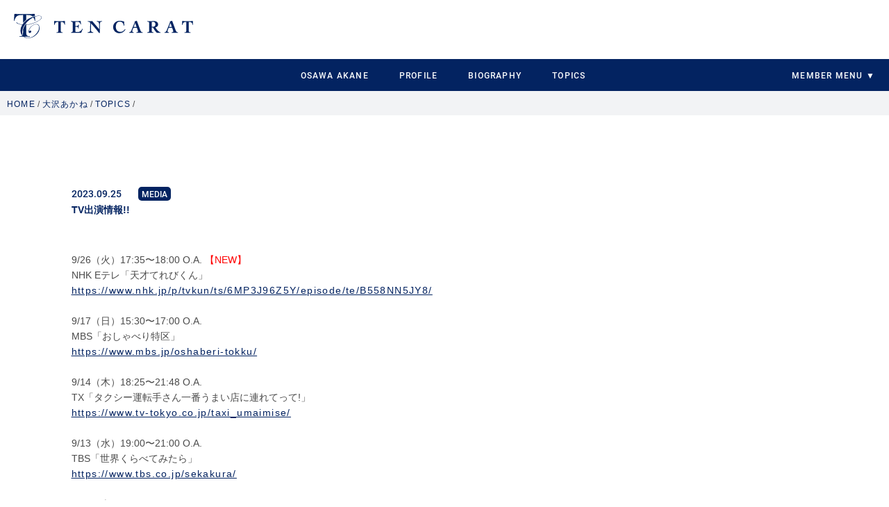

--- FILE ---
content_type: text/html
request_url: https://tencarat.com/talent/talent014/topics/detail.php?id=5385
body_size: 3940
content:

<input type="hidden" id="maxPage" value="" />

























<!DOCTYPE html>
<html lang="ja">

<head>
	<meta charset="UTF-8">
	<meta http-equiv="X-UA-Compatible" content="IE=edge">
	<meta name="format-detection" content="telephone=no,address=no,email=no">
	<meta name="viewport" content="width=device-width, initial-scale=1.0">

	<title>TOPICS | 大沢あかね | TEN CARAT MOBILE</title>


	<!-- facebookのOGPタグ -->
	<meta property="og:site_name" content="" />
	<meta property="og:url" content="" />
	<meta property="og:type" content="web" />
	<meta property="og:title" content="" />
	<meta property="og:description" content="TEN CARAT MOBILE" />
	<meta property="og:image" content="https://tencarat.com/_assets/img/ogpimage.jpg" />
	<meta property="fb:app_id" content="" />
	<meta property="og:locale" content="ja_JP" />

	<!-- twitterのOGPタグ -->
	<meta name="twitter:card" content="summary_large_image">
	<meta name="twitter:site" content="@nacchan_h0528" />
	<meta name="twitter:description" content="TEN CARAT MOBILE" />
	<meta name="twitter:image:src" content="https://tencarat.com/_assets/img/ogpimage.jpg" />

	<link rel="icon" href="/favicon.ico" type="image/x-icon" />
	<link rel="Shortcut Icon" type="img/x-icon" href="/favicon.ico" />
	<link rev="made" href="" />
	<link rel="apple-touch-icon" href="/_assets/img/apple-touch-icon.png" />

	<script src="https://kit.fontawesome.com/f4347ddf47.js" crossorigin="anonymous"></script>


	
	<link rel="stylesheet" href="/stylesheets/screen.css">
	<link rel="stylesheet" href="/_assets/css/app.css?25042401" />

</head>

<body class="preload ">
		<div id="splash">
	<div id="splash-logo"><img src="/_assets/img/logo_2.svg" alt="TEN CARAT"></div>
	<!--/splash--></div>
	<!-- <div class="splashbg"></div> -->

	<!-- header -->
	<header id="tenm-header" class="tenm-header">
		<div class="tenm-header--top">
			<div class="tenm-header--sitename">
				<h1><a href="/"><img src="/_assets/img/logo.svg" alt="TEN CARAT"></a></h1>
			</div>
			<!-- <p>
			大沢あかね			</p> -->
					</div>

		<div class="tenm-header--menu tenm-pc">
			<nav class="tenm-header--nav tenm-header--inner f-roboto--m">



				
					<ul>
						<li><a href="/talent/talent014/" class="">OSAWA AKANE</a></li>
						<li><a href="/talent/talent014/#profile" class="">PROFILE</a></li>
						<li><a href="/talent/talent014/#biography-free" class="">BIOGRAPHY</a></li>
						<!-- <li><a href="/#blog-free" class="">BLOG</a></li> -->
						<li><a href="/talent/talent014/topics/" class="">TOPICS</a></li>
						<li class="tenm-header--navfc">
														<a class="tenm-link--toggle_switch">MEMBER MENU ▼</a>
							<div class="tenm-link--toggle_contents">
								<ul>
																		<li><a class="member" href="/talent/talent014/gallery/">GALLERY</a></li>
																											<li><a class="member" href="/talent/talent014/movie/">MOVIE</a></li>
																											<li><a class="member" href="/talent/talent014/diary/">BLOG</a></li>
																											<li><a class="member" href="/talent/talent014/wallpaper/">WALLPAPER</a></li>
																											<li><a class="member" href="/talent/talent014/fanmail/">FANMAIL</a></li>
																											<li><a class="member" href="/talent/talent014/staffdiary/">STAFF BLOG</a></li>
																		<li><a class="member" href="/mypage/">MYPAGE</a></li>

								</ul>
							</div>
							
						</li>
					</ul>
				



			</nav>
		</div>


		<div class="tenm-header--menu-sp tenm-sp">
			<div class="tenm-header--hamburger" id="js-menu">
				<div class="tenm-header--hamburgerIcon">
					<div>
						<span class="tenm-burger-1"></span>
						<span class="tenm-burger-2"></span>
						<p>MENU</p>
					</div>
				</div>
			</div>

			<nav class="tenm-header--nav tenm-header--inner f-roboto--m">
				<div class="tenm-fc--fcButton">
											<a href="/login.php" class="btn btn-join">新規会員登録 <span class="f-roboto--m">JOIN</span></a>
						<a href="/login.php" class="btn btn-login">すでに会員の方はこちら <span class="f-roboto--m">LOGIN</span></a>
									</div>

				
					<ul class="tenm-header--navFree">
						<li><a href="/talent/talent014/" class="">OSAWA AKANE</a></li>
						<li><a href="/talent/talent014/#profile" class="">PROFILE</a></li>
						<li><a href="/talent/talent014/#biography-free" class="">BIOGRAPHY</a></li>
						<!-- <li><a href="/#blog-free" class="">BLOG</a></li> -->
						<li><a href="/talent/talent014/news/" class="">TOPICS</a></li>
					</ul>
										<ul class="tenm-header--navMember">
												<li><a class="member" href="/talent/talent014/gallery/">GALLERY</a></li>
																		<li><a class="member" href="/talent/talent014/movie/">MOVIE</a></li>
																		<li><a class="member" href="/talent/talent014/diary/">BLOG</a></li>
																		<li><a class="member" href="/talent/talent014/wallpaper/">WALLPAPER</a></li>
																		<li><a class="member" href="/talent/talent014/fanmail/">FANMAIL</a></li>
																		<li><a class="member" href="/talent/talent014/staffdiary/">STAFF BLOG</a></li>
						
						<!-- <li><a class="member" href="/mypage/">MYPAGE</a></li> -->
					</ul>
					
											</nav>
		</div>
	</header>

	<!-- header end -->

			<nav class="breadcrumblist">
			<ul class="breadcrumb__list" itemscope itemtype="https://schema.org/BreadcrumbList">
									<li class="breadcrumb__item" itemprop="itemListElement" itemscope itemtype="https://schema.org/ListItem">
													<a itemprop="item" href="/"><span itemprop="name">HOME</span></a> /
												<meta itemprop="position" content="1" />
					</li>
									<li class="breadcrumb__item" itemprop="itemListElement" itemscope itemtype="https://schema.org/ListItem">
													<a itemprop="item" href="../"><span itemprop="name">大沢あかね</span></a> /
												<meta itemprop="position" content="2" />
					</li>
									<li class="breadcrumb__item" itemprop="itemListElement" itemscope itemtype="https://schema.org/ListItem">
													<a itemprop="item" href="./"><span itemprop="name">TOPICS</span></a> /
												<meta itemprop="position" content="3" />
					</li>
							</ul>
		</nav>
		<!-- <nav class="breadcrumblist">
<ul class="breadcrumb__list" itemscope itemtype="https://schema.org/BreadcrumbList">
  <li class="breadcrumb__item" itemprop="itemListElement" itemscope itemtype="https://schema.org/ListItem">
    <a itemprop="item" href="/"><span  itemprop="name">HOME</span></a>
    <meta itemprop="position" content="1" />
  </li>
  <li class="breadcrumb__item" itemprop="itemListElement" itemscope itemtype="https://schema.org/ListItem">
    <a itemprop="item" href="../"><span itemprop="name"></span></a>
    <meta itemprop="position" content="2" />
  </li> 
  <li class="breadcrumb__item" itemprop="itemListElement" itemscope itemtype="https://schema.org/ListItem">
    <a itemprop="item" href="../../"><span itemprop="name">/ 大沢あかね</span></a>
    <meta itemprop="position" content="3" />
  </li>
  <li class="breadcrumb__item" itemprop="itemListElement" itemscope itemtype="https://schema.org/ListItem">
    <a itemprop="item" href="../../../"><span itemprop="name"></span></a>
    <meta itemprop="position" content="4" />
  </li>
  <li class="breadcrumb__item" itemprop="itemListElement" itemscope itemtype="https://schema.org/ListItem">
    <a itemprop="item" href="../../../"><span itemprop="name"></span></a>
    <meta itemprop="position" content="5" />
  </li>
  <li class="breadcrumb__item" itemprop="itemListElement" itemscope itemtype="https://schema.org/ListItem">
    <a itemprop="item" href="../../../"><span itemprop="name"></span></a>
    <meta itemprop="position" content="6" />
  </li>
  <li class="breadcrumb__item"></li>
</ul>

</nav> -->

	

<link rel="stylesheet" href="../../assets/template002/stylesheets/style.css">

<!-- <nav class="breadcrumblist">

<ul class="breadcrumb__list" itemscope itemtype="https://schema.org/BreadcrumbList">
  <li class="breadcrumb__item" itemprop="itemListElement" itemscope itemtype="https://schema.org/ListItem">
    <a itemprop="item" href="/"><span  itemprop="name">HOME</span></a>
    <meta itemprop="position" content="1" />
  </li>
  <li class="breadcrumb__item" itemprop="itemListElement" itemscope itemtype="https://schema.org/ListItem">
    <a itemprop="item" href="../"><span itemprop="name">大沢あかね</span></a>
    <meta itemprop="position" content="2" />
  </li>
  <li class="breadcrumb__item" itemprop="itemListElement" itemscope itemtype="https://schema.org/ListItem">
    <a itemprop="item" href="./"><span itemprop="name"></span></a>
    <meta itemprop="position" content="3" />
  </li>
  <li class="breadcrumb__item"></li>
</ul>

</nav> -->



<div id="luxy" data-speed-y="5" data-offset="-50">
  <!-- talent header start -->
  <!-- <aside class="tenm-talent--header">
            <div class="tenm-talent--headerName tenm-cmn-inner">
                    <nav class="breadcrumblist">
                        <ul>
                            <li><a href="../" class="">大沢あかね</a></li>
                        </ul>
                    </nav>
            </div>
        </aside> -->
  <!-- talent header end -->

  <main class="tenm-main">
    <article class="tenm-wrap tenm-article">


      <!-- topics start -->
      <section class="tenm-topics fadeIn">
        <div class="tenm-detail tenm-cmn-inner">
          <!-- <div class="tenm-detail--head">
                            <time class="deta">2021.XX.XX</time><span class="name">深川麻衣</span>
                            <p class="text">「Ground Y ☓ Hayato Isomura Digital Art Collection」出演!!</p>
                        </div> -->
          <div class="tenm-detail--content">
            <div class="tenm-detail--head">
  <time class="deta">2023.09.25</time>
  <span class="name f-roboto--m">MEDIA</span>  <p class="text">TV出演情報!!</p>
</div>
<div class="tenm-detail--content">

  <p>9/26（火）17:35〜18:00 O.A. <span style="color: #ff0000;">【NEW】</span>
<br>​NHK Eテレ「天才てれびくん」
<br>​<a href="https://www.nhk.jp/p/tvkun/ts/6MP3J96Z5Y/episode/te/B558NN5JY8/">https://www.nhk.jp/p/tvkun/ts/6MP3J96Z5Y/episode/te/B558NN5JY8/</a>
<br>​<br>​
9/17（日）15:30〜17:00 O.A. <br>​MBS「おしゃべり特区」
<br><a href="https://www.mbs.jp/oshaberi-tokku/">https://www.mbs.jp/oshaberi-tokku/</a>
<br>
<br>9/14（木）18:25〜21:48 O.A. <br>TX「タクシー運転手さん一番うまい店に連れてって!」
<br><a href="https://www.tv-tokyo.co.jp/taxi_umaimise/">https://www.tv-tokyo.co.jp/taxi_umaimise/</a>
<br>
<br>9/13（水）19:00〜21:00 O.A. <br>TBS「世界くらべてみたら」
<br><a href="https://www.tbs.co.jp/sekakura/">https://www.tbs.co.jp/sekakura/</a>
<br>
<br>9/12（火）19:00〜21:00 O.A. <br>CX「潜在能力テスト」
<br><a href="https://www.fujitv.co.jp/senzainouryoku/">https://www.fujitv.co.jp/senzainouryoku/</a>
<br>
<br>9/12（火）17:35〜18:00 O.A. <br>NHK Eテレ「天才てれびくん」
<br><a href="https://www.nhk.jp/p/tvkun/ts/6MP3J96Z5Y/">https://www.nhk.jp/p/tvkun/ts/6MP3J96Z5Y/</a>
<br>
<br>9/8（金）22:00〜22:30 O.A.
<br>​NHK「超多様性トークショー!なれそめ」
<br>​<a href="https://www.nhk.jp/p/naresome/ts/KX5ZVJ12XX/">https://www.nhk.jp/p/naresome/ts/KX5ZVJ12XX/</a><br></p></div>
          </div>
        </div>

        <div class="align-center">
          <a href="./" class="btn btn-more">LIST</a>        </div>
      </section>
      <!-- topics end -->


    </article>
  </main>
</div>


<footer class="tenm-footer">
    <div class="tenm-footer--top tenm-footer--inner">
        
        <ul class="tenm-footer--topmenu f-roboto--m">
            <li><a href="/">TOP</a></li>
            <li><a href="/talent/">TALENT LIST</a></li>
            <li><a href="/news/">NEWS</a></li>
        </ul>
        <ul class="tenm-footer--topfcmenu f-roboto--m">
            <li class="tenm-footer--topfcmenuTitle">MEMBER MENU</li>
            <li><a href="/mypage/">MYPAGE</a></li>
            <li><a href="/wallpaper/">CALLENDAR</a></li>
            <li><a href="/gallery/">GALLERY</a></li>
            <li><a href="/diary/">BLOG</a></li>
            <li><a href="/staffblog/">STAFF BLOG</a></li>
            <li><a href="/movie/">MOVIE</a></li>
            <li><a href="/fanmail/">FANMAIL</a></li>
        </ul>

        <div class="tenm-footer--logo">
            <a href="/"><img src="/_assets/img/logo_2.svg" alt="TEN CARAT"></a>
        </div>
        <p class="tenm-footer--copy f-roboto--m">掲載されている全てのコンテンツの無断転載を禁じます。<br>&copy; TEN CARAT All Rights Reserved.<br> powered by <a href="https://etb-rights.com" target="_blank">ETB RIGHTS</a></p>
        
    </div>
    <div class="tenm-footer--bottom">
        <ul class="tenm-footer--bottommenu tenm-footer--inner">
            <li><a href="/login.php">会員登録</a></li>
            <li><a href="/mypage/">マイページ</a></li>
            <li><a href="/kiyaku.php">利用規約</a></li>
            <li><a href="/faq/">よくある質問/お問合せ</a></li>
            <li><a href="/device.php">対応端末一覧</a></li>
            <li><a href="/login.php?for=cancel">会員退会</a></li>
        </ul>
    </div>
    
</footer>



<script src="https://cdnjs.cloudflare.com/ajax/libs/jquery/3.5.1/jquery.min.js"></script>
<script src="https://cdnjs.cloudflare.com/ajax/libs/underscore.js/1.13.2/underscore-min.js" integrity="sha512-anTuWy6G+usqNI0z/BduDtGWMZLGieuJffU89wUU7zwY/JhmDzFrfIZFA3PY7CEX4qxmn3QXRoXysk6NBh5muQ==" crossorigin="anonymous" referrerpolicy="no-referrer"></script>
<script src="https://cdnjs.cloudflare.com/ajax/libs/slick-carousel/1.9.0/slick.min.js"></script>
<script src="https://cdnjs.cloudflare.com/ajax/libs/remodal/1.1.1/remodal.min.js" integrity="sha512-a/KwXZUMuN0N2aqT/nuvYp6mg1zKg8OfvovbIlh4ByLw+BJ4sDrJwQM/iSOd567gx+yS0pQixA4EnxBlHgrL6A==" crossorigin="anonymous"></script>
<script src="/_assets/js/libs/jquery.simpleTicker.min.js"></script>
<script src="/_assets/js/libs/luxy.min.js"></script>
<script src="/_assets/js/jPages/jPages.min.js"></script>
<script src="/_assets/js/libs/jquery.bxslider.min.js"></script>
<script src="/_assets/js/app.js?20220817"></script>



<script>
  (function(i,s,o,g,r,a,m){i['GoogleAnalyticsObject']=r;i[r]=i[r]||function(){
  (i[r].q=i[r].q||[]).push(arguments)},i[r].l=1*new Date();a=s.createElement(o),
  m=s.getElementsByTagName(o)[0];a.async=1;a.src=g;m.parentNode.insertBefore(a,m)
  })(window,document,'script','//www.google-analytics.com/analytics.js','ga');

  ga('create', 'UA-41706400-29', 'auto');
  ga('send', 'pageview');

</script>


</body>

</html>